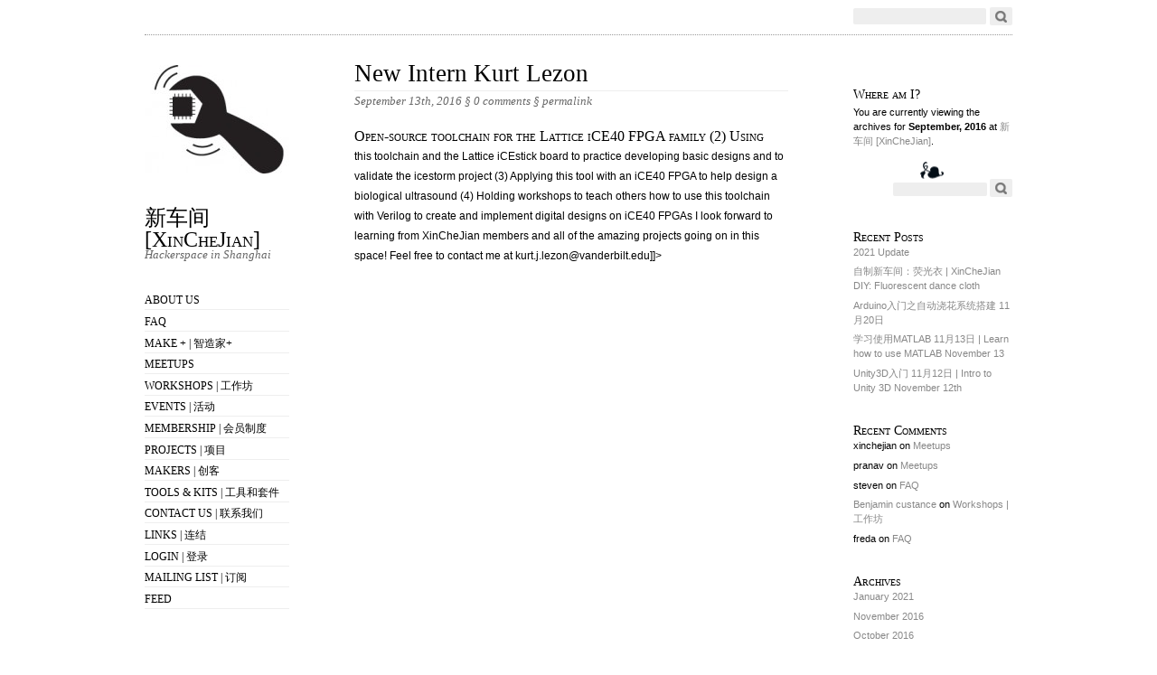

--- FILE ---
content_type: text/html; charset=UTF-8
request_url: https://xinchejian.com/2016/09/
body_size: 5894
content:
<!DOCTYPE html PUBLIC "-//W3C//DTD XHTML 1.0 Strict//EN"
        "http://www.w3.org/TR/xhtml1/DTD/xhtml1-strict.dtd">
<html xmlns="http://www.w3.org/1999/xhtml" lang="en-US">

<head>
  <head profile="http://gmpg.org/xfn/11">
  <meta http-equiv="Content-Type" content="text/html; charset=UTF-8" />
  <title> &raquo; 2016 &raquo; September 新车间 [XinCheJian]</title>
  <link rel="stylesheet" href="https://xinchejian.com/wp-content/themes/oulipo/style.css" type="text/css" media="screen" />
  <link rel="EditURI" type="application/rsd+xml" title="RSD" href="https://xinchejian.com/xmlrpc.php?rsd" />
  <link rel="pingback" href="https://xinchejian.com/xmlrpc.php" />

  <!--[if IE]>
    <link href="https://xinchejian.com/wp-content/themes/oulipo/ie.css" type="text/css" rel="stylesheet" media="screen" />
  <![endif]-->
  
  <!--[if lte IE 6]>
    <link href="https://xinchejian.com/wp-content/themes/oulipo/ie6.css" type="text/css" rel="stylesheet" media="screen" />
  <![endif]-->

    <link rel='dns-prefetch' href='//s.w.org' />
<link rel="alternate" type="application/rss+xml" title="新车间 [XinCheJian] &raquo; Feed" href="https://xinchejian.com/feed/" />
<link rel="alternate" type="application/rss+xml" title="新车间 [XinCheJian] &raquo; Comments Feed" href="https://xinchejian.com/comments/feed/" />
		<script type="text/javascript">
			window._wpemojiSettings = {"baseUrl":"https:\/\/s.w.org\/images\/core\/emoji\/13.0.1\/72x72\/","ext":".png","svgUrl":"https:\/\/s.w.org\/images\/core\/emoji\/13.0.1\/svg\/","svgExt":".svg","source":{"concatemoji":"https:\/\/xinchejian.com\/wp-includes\/js\/wp-emoji-release.min.js?ver=5.6.16"}};
			!function(e,a,t){var n,r,o,i=a.createElement("canvas"),p=i.getContext&&i.getContext("2d");function s(e,t){var a=String.fromCharCode;p.clearRect(0,0,i.width,i.height),p.fillText(a.apply(this,e),0,0);e=i.toDataURL();return p.clearRect(0,0,i.width,i.height),p.fillText(a.apply(this,t),0,0),e===i.toDataURL()}function c(e){var t=a.createElement("script");t.src=e,t.defer=t.type="text/javascript",a.getElementsByTagName("head")[0].appendChild(t)}for(o=Array("flag","emoji"),t.supports={everything:!0,everythingExceptFlag:!0},r=0;r<o.length;r++)t.supports[o[r]]=function(e){if(!p||!p.fillText)return!1;switch(p.textBaseline="top",p.font="600 32px Arial",e){case"flag":return s([127987,65039,8205,9895,65039],[127987,65039,8203,9895,65039])?!1:!s([55356,56826,55356,56819],[55356,56826,8203,55356,56819])&&!s([55356,57332,56128,56423,56128,56418,56128,56421,56128,56430,56128,56423,56128,56447],[55356,57332,8203,56128,56423,8203,56128,56418,8203,56128,56421,8203,56128,56430,8203,56128,56423,8203,56128,56447]);case"emoji":return!s([55357,56424,8205,55356,57212],[55357,56424,8203,55356,57212])}return!1}(o[r]),t.supports.everything=t.supports.everything&&t.supports[o[r]],"flag"!==o[r]&&(t.supports.everythingExceptFlag=t.supports.everythingExceptFlag&&t.supports[o[r]]);t.supports.everythingExceptFlag=t.supports.everythingExceptFlag&&!t.supports.flag,t.DOMReady=!1,t.readyCallback=function(){t.DOMReady=!0},t.supports.everything||(n=function(){t.readyCallback()},a.addEventListener?(a.addEventListener("DOMContentLoaded",n,!1),e.addEventListener("load",n,!1)):(e.attachEvent("onload",n),a.attachEvent("onreadystatechange",function(){"complete"===a.readyState&&t.readyCallback()})),(n=t.source||{}).concatemoji?c(n.concatemoji):n.wpemoji&&n.twemoji&&(c(n.twemoji),c(n.wpemoji)))}(window,document,window._wpemojiSettings);
		</script>
		<style type="text/css">
img.wp-smiley,
img.emoji {
	display: inline !important;
	border: none !important;
	box-shadow: none !important;
	height: 1em !important;
	width: 1em !important;
	margin: 0 .07em !important;
	vertical-align: -0.1em !important;
	background: none !important;
	padding: 0 !important;
}
</style>
	<link rel='stylesheet' id='wp-block-library-css'  href='https://xinchejian.com/wp-includes/css/dist/block-library/style.min.css?ver=5.6.16' type='text/css' media='all' />
<script type='text/javascript' src='https://xinchejian.com/wp-includes/js/jquery/jquery.min.js?ver=3.5.1' id='jquery-core-js'></script>
<script type='text/javascript' src='https://xinchejian.com/wp-includes/js/jquery/jquery-migrate.min.js?ver=3.3.2' id='jquery-migrate-js'></script>
<script type='text/javascript' src='https://xinchejian.com/wp-content/plugins/qtranslate-to-wpml-export/js/scripts.js?ver=5.6.16' id='qtimport-js'></script>
<link rel="https://api.w.org/" href="https://xinchejian.com/wp-json/" /><link rel="EditURI" type="application/rsd+xml" title="RSD" href="https://xinchejian.com/xmlrpc.php?rsd" />
<link rel="wlwmanifest" type="application/wlwmanifest+xml" href="https://xinchejian.com/wp-includes/wlwmanifest.xml" /> 
<meta name="generator" content="WordPress 5.6.16" />
<style type="text/css">
.qtranxs_flag_en {background-image: url(https://xinchejian.com/wp-content/plugins/qtranslate-x/flags/gb.png); background-repeat: no-repeat;}
.qtranxs_flag_zh {background-image: url(https://xinchejian.com/wp-content/plugins/qtranslate-x/flags/cn.png); background-repeat: no-repeat;}
</style>
<link hreflang="en" href="https://xinchejian.com/2016/09/?lang=en" rel="alternate" />
<link hreflang="zh" href="https://xinchejian.com/2016/09/?lang=zh" rel="alternate" />
<link hreflang="x-default" href="https://xinchejian.com/2016/09/" rel="alternate" />
<meta name="generator" content="qTranslate-X 3.4.6.8" />
<style type="text/css">.recentcomments a{display:inline !important;padding:0 !important;margin:0 !important;}</style>    <style type="text/css">
        span.header_image { background: url(https://xinchejian.com/wp-content/uploads/2019/12/cropped-xinchejian-logo1.jpg) no-repeat;
                  width: 160px;
                  height: 120px;
                  display: block;
                  margin-bottom: 30px;
                 }
        #main_nav h1.masthead a { color:#000000; }
    </style><link rel="icon" href="https://xinchejian.com/wp-content/uploads/2019/12/cropped-cropped-xinchejian-logo1-32x32.jpg" sizes="32x32" />
<link rel="icon" href="https://xinchejian.com/wp-content/uploads/2019/12/cropped-cropped-xinchejian-logo1-192x192.jpg" sizes="192x192" />
<link rel="apple-touch-icon" href="https://xinchejian.com/wp-content/uploads/2019/12/cropped-cropped-xinchejian-logo1-180x180.jpg" />
<meta name="msapplication-TileImage" content="https://xinchejian.com/wp-content/uploads/2019/12/cropped-cropped-xinchejian-logo1-270x270.jpg" />
</head>

<body class="archive date">
<div id="wrapper">
  <div id="search">
    <span class="twitter"><!-- If you want to integrate Twitter, use http://rick.jinlabs.com/code/twitter/ and put the code snippet here.  --></span>
    <form method="get" id="searchform" action="https://xinchejian.com/">
<div><input type="text" class="search" value="" size="15" name="s" id="s" />
<input type="submit" id="searchsubmit" value="Go" /></div>
</form>
</div>

<div id="main_nav">
    <span class="header_image"></span>
    <h1 class="masthead"><a href="https://xinchejian.com">新车间 [XinCheJian]</a></h1>
    <p class="description">Hackerspace in Shanghai</p>
      <ul class="menu">
      <li class="page_item page-item-8 page_item_has_children"><a href="https://xinchejian.com/about-2/">About Us</a>
<ul class='children'>
	<li class="page_item page-item-520"><a href="https://xinchejian.com/about-2/manifesto/">Manifesto</a></li>
</ul>
</li>
<li class="page_item page-item-7186"><a href="https://xinchejian.com/faq/">FAQ</a></li>
<li class="page_item page-item-4323"><a href="https://xinchejian.com/make/">Make + &#124; 智造家+</a></li>
<li class="page_item page-item-6689"><a href="https://xinchejian.com/meetups/">Meetups</a></li>
<li class="page_item page-item-7182"><a href="https://xinchejian.com/workshops/">Workshops &#124; 工作坊</a></li>
<li class="page_item page-item-4412 page_item_has_children"><a href="https://xinchejian.com/event2/">Events &#124; 活动</a>
<ul class='children'>
	<li class="page_item page-item-4763"><a href="https://xinchejian.com/event2/upcoming-workshop/">Upcoming &#124; 预告</a></li>
	<li class="page_item page-item-1322"><a href="https://xinchejian.com/event2/hackers-meetup/">Hackers Meetup &#124; 创客聚会</a></li>
	<li class="page_item page-item-4494"><a href="https://xinchejian.com/event2/quantified-self/">Quantified Self</a></li>
	<li class="page_item page-item-4123"><a href="https://xinchejian.com/event2/past_events/">Past Events &#124; 活动回顾</a></li>
</ul>
</li>
<li class="page_item page-item-13"><a href="https://xinchejian.com/membership/">Membership &#124; 会员制度</a></li>
<li class="page_item page-item-1182"><a href="https://xinchejian.com/projects/">Projects &#124; 项目</a></li>
<li class="page_item page-item-2894"><a href="https://xinchejian.com/makers/">Makers &#124; 创客</a></li>
<li class="page_item page-item-359 page_item_has_children"><a href="https://xinchejian.com/tools/">Tools &amp; Kits &#124; 工具和套件</a>
<ul class='children'>
	<li class="page_item page-item-1127"><a href="https://xinchejian.com/tools/arduino-starter-kit/">Arduino Starter Kit</a></li>
	<li class="page_item page-item-1456"><a href="https://xinchejian.com/tools/diy-motorssensors-shield-for-arduino/">DIY Motors/Sensors Shield for Arduino</a></li>
	<li class="page_item page-item-1458"><a href="https://xinchejian.com/tools/insectbot-diy-kit/">InsectBot DIY Kit</a></li>
	<li class="page_item page-item-1454"><a href="https://xinchejian.com/tools/diy-kits-from-mitch-altman/">DIY Kits from Mitch Altman</a></li>
	<li class="page_item page-item-332"><a href="https://xinchejian.com/tools/inventory-and-wishlist/">Inventory and Wishlist</a></li>
</ul>
</li>
<li class="page_item page-item-25"><a href="https://xinchejian.com/contact-us/">Contact Us &#124; 联系我们</a></li>
<li class="page_item page-item-128"><a href="https://xinchejian.com/links/">Links &#124; 连结</a></li>
<li class="page_item page-item-149"><a href="https://xinchejian.com/login/">Login &#124; 登录</a></li>
<li class="page_item page-item-4791"><a href="https://xinchejian.com/mail/">Mailing List &#124;  订阅</a></li>
      <li><a href="https://xinchejian.com/feed/atom/">Feed</a></li>
    </ul>
  </div>

<div id="content">
<div id="entry_content">
              <h2 class="title"><a href="https://xinchejian.com/2016/09/new-intern-kurt-lezon/" rel="bookmark" title="Permanent Link to New Intern Kurt Lezon">New Intern Kurt Lezon</a></h2>
      <p class="date">September 13th, 2016 &sect; <a href="https://xinchejian.com/2016/09/new-intern-kurt-lezon/#respond"><span class="commentcount">0 comments</span></a> &sect; <a href="https://xinchejian.com/2016/09/new-intern-kurt-lezon/" rel="bookmark" title="Permanent Link to New Intern Kurt Lezon">permalink</a></p>
      
              <div class="entry">
                    <p>				<![CDATA[My name is Kurt Lezon, and I'm a third-year Electrical Engineering student from Vanderbilt University. I'll be interning at XinCheJian from September 7th to December 9th 2016.
In addition to my responsibilities maintaining the space and helping other members, I will work on my own project. My project consists of:
(1) Familiarizing myself with and setting up an <a href="http://www.clifford.at/icestorm/" target="_blank" rel="noopener noreferrer">open-source toolchain</a> for the Lattice iCE40 FPGA family
(2) Using this toolchain and the Lattice iCEstick board to practice developing basic designs and to validate the icestorm project
(3) Applying this tool with an iCE40 FPGA to help design a biological ultrasound
(4) Holding workshops to teach others how to use this toolchain with Verilog to create and implement digital designs on iCE40 FPGAs
I look forward to learning from XinCheJian members and all of the amazing projects going on in this space! Feel free to contact me at <a href="/cdn-cgi/l/email-protection" class="__cf_email__" data-cfemail="33584641471d591d5f56495c5d7345525d575641515a5f471d565746">[email&#160;protected]</a>]]&gt;		</p>
        </div>
                
  <div class="navigation">
    <p class="alignleft"></p>
    <p class="alignright"></p>
  </div>
  
  </div> <!-- close entry_content -->

<div id="supplementary">
<div class="meta">
        <div class="post_nav">
        <h3>Where am I?</h3>
        <p>You are currently viewing the archives for <strong>September, 2016</strong> at <a href="https://xinchejian.com">新车间 [XinCheJian]</a>.</p>
        <div class="spacer"></div>
      </div>
      
      <ul>
        <li id="search-2" class="widget widget_search"><form method="get" id="searchform" action="https://xinchejian.com/">
<div><input type="text" class="search" value="" size="15" name="s" id="s" />
<input type="submit" id="searchsubmit" value="Go" /></div>
</form>
</li>

		<li id="recent-posts-2" class="widget widget_recent_entries">
		<h2 class="widgettitle">Recent Posts</h2>

		<ul>
											<li>
					<a href="https://xinchejian.com/2021/01/2021-update/">2021 Update</a>
									</li>
											<li>
					<a href="https://xinchejian.com/2016/11/%e8%87%aa%e5%88%b6%e6%96%b0%e8%bd%a6%e9%97%b4%ef%bc%9a%e8%8d%a7%e5%85%89%e8%a1%a3-xinchejian-diy-fluorescent-dance-cloth/">自制新车间：荧光衣 &#124; XinCheJian DIY: Fluorescent dance cloth</a>
									</li>
											<li>
					<a href="https://xinchejian.com/2016/11/arduino%e5%85%a5%e9%97%a8%e4%b9%8b%e8%87%aa%e5%8a%a8%e6%b5%87%e8%8a%b1%e7%b3%bb%e7%bb%9f%e6%90%ad%e5%bb%ba-11%e6%9c%8820%e6%97%a5/">Arduino入门之自动浇花系统搭建 11月20日</a>
									</li>
											<li>
					<a href="https://xinchejian.com/2016/11/%e5%ad%a6%e4%b9%a0%e4%bd%bf%e7%94%a8matlab-11%e6%9c%8813%e6%97%a5-learn-how-to-use-matlab-november-13/">学习使用MATLAB 11月13日 &#124; Learn how to use MATLAB November 13</a>
									</li>
											<li>
					<a href="https://xinchejian.com/2016/11/unity3d%e5%85%a5%e9%97%a8-11%e6%9c%8812%e6%97%a5-intro-to-unity-3d-november-12th/">Unity3D入门 11月12日 &#124; Intro to Unity 3D November 12th</a>
									</li>
					</ul>

		</li>
<li id="recent-comments-2" class="widget widget_recent_comments"><h2 class="widgettitle">Recent Comments</h2>
<ul id="recentcomments"><li class="recentcomments"><span class="comment-author-link">xinchejian</span> on <a href="https://xinchejian.com/meetups/#comment-2512">Meetups</a></li><li class="recentcomments"><span class="comment-author-link">pranav</span> on <a href="https://xinchejian.com/meetups/#comment-2058">Meetups</a></li><li class="recentcomments"><span class="comment-author-link">steven</span> on <a href="https://xinchejian.com/faq/#comment-233">FAQ</a></li><li class="recentcomments"><span class="comment-author-link"><a href='http://eness.com' rel='external nofollow ugc' class='url'>Benjamin custance</a></span> on <a href="https://xinchejian.com/workshops/#comment-217">Workshops &#124; 工作坊</a></li><li class="recentcomments"><span class="comment-author-link">freda</span> on <a href="https://xinchejian.com/faq/#comment-231">FAQ</a></li></ul></li>
<li id="archives-2" class="widget widget_archive"><h2 class="widgettitle">Archives</h2>

			<ul>
					<li><a href='https://xinchejian.com/2021/01/'>January 2021</a></li>
	<li><a href='https://xinchejian.com/2016/11/'>November 2016</a></li>
	<li><a href='https://xinchejian.com/2016/10/'>October 2016</a></li>
	<li><a href='https://xinchejian.com/2016/09/' aria-current="page">September 2016</a></li>
	<li><a href='https://xinchejian.com/2016/08/'>August 2016</a></li>
	<li><a href='https://xinchejian.com/2016/07/'>July 2016</a></li>
	<li><a href='https://xinchejian.com/2016/06/'>June 2016</a></li>
	<li><a href='https://xinchejian.com/2016/05/'>May 2016</a></li>
	<li><a href='https://xinchejian.com/2016/04/'>April 2016</a></li>
	<li><a href='https://xinchejian.com/2016/03/'>March 2016</a></li>
	<li><a href='https://xinchejian.com/2016/02/'>February 2016</a></li>
	<li><a href='https://xinchejian.com/2016/01/'>January 2016</a></li>
	<li><a href='https://xinchejian.com/2015/12/'>December 2015</a></li>
	<li><a href='https://xinchejian.com/2015/11/'>November 2015</a></li>
	<li><a href='https://xinchejian.com/2015/10/'>October 2015</a></li>
	<li><a href='https://xinchejian.com/2015/09/'>September 2015</a></li>
	<li><a href='https://xinchejian.com/2015/08/'>August 2015</a></li>
	<li><a href='https://xinchejian.com/2015/07/'>July 2015</a></li>
	<li><a href='https://xinchejian.com/2015/06/'>June 2015</a></li>
	<li><a href='https://xinchejian.com/2015/05/'>May 2015</a></li>
	<li><a href='https://xinchejian.com/2015/04/'>April 2015</a></li>
	<li><a href='https://xinchejian.com/2015/03/'>March 2015</a></li>
	<li><a href='https://xinchejian.com/2015/02/'>February 2015</a></li>
	<li><a href='https://xinchejian.com/2015/01/'>January 2015</a></li>
	<li><a href='https://xinchejian.com/2014/12/'>December 2014</a></li>
	<li><a href='https://xinchejian.com/2014/11/'>November 2014</a></li>
	<li><a href='https://xinchejian.com/2014/10/'>October 2014</a></li>
	<li><a href='https://xinchejian.com/2014/09/'>September 2014</a></li>
	<li><a href='https://xinchejian.com/2014/08/'>August 2014</a></li>
	<li><a href='https://xinchejian.com/2014/07/'>July 2014</a></li>
	<li><a href='https://xinchejian.com/2014/06/'>June 2014</a></li>
	<li><a href='https://xinchejian.com/2014/05/'>May 2014</a></li>
	<li><a href='https://xinchejian.com/2014/04/'>April 2014</a></li>
	<li><a href='https://xinchejian.com/2014/03/'>March 2014</a></li>
	<li><a href='https://xinchejian.com/2014/02/'>February 2014</a></li>
	<li><a href='https://xinchejian.com/2013/12/'>December 2013</a></li>
	<li><a href='https://xinchejian.com/2013/11/'>November 2013</a></li>
	<li><a href='https://xinchejian.com/2013/10/'>October 2013</a></li>
	<li><a href='https://xinchejian.com/2013/09/'>September 2013</a></li>
	<li><a href='https://xinchejian.com/2013/08/'>August 2013</a></li>
	<li><a href='https://xinchejian.com/2013/07/'>July 2013</a></li>
	<li><a href='https://xinchejian.com/2013/06/'>June 2013</a></li>
	<li><a href='https://xinchejian.com/2013/05/'>May 2013</a></li>
	<li><a href='https://xinchejian.com/2013/04/'>April 2013</a></li>
	<li><a href='https://xinchejian.com/2013/03/'>March 2013</a></li>
	<li><a href='https://xinchejian.com/2013/02/'>February 2013</a></li>
	<li><a href='https://xinchejian.com/2013/01/'>January 2013</a></li>
	<li><a href='https://xinchejian.com/2012/12/'>December 2012</a></li>
	<li><a href='https://xinchejian.com/2012/11/'>November 2012</a></li>
	<li><a href='https://xinchejian.com/2012/10/'>October 2012</a></li>
	<li><a href='https://xinchejian.com/2012/09/'>September 2012</a></li>
	<li><a href='https://xinchejian.com/2012/08/'>August 2012</a></li>
	<li><a href='https://xinchejian.com/2012/07/'>July 2012</a></li>
	<li><a href='https://xinchejian.com/2012/06/'>June 2012</a></li>
	<li><a href='https://xinchejian.com/2012/05/'>May 2012</a></li>
	<li><a href='https://xinchejian.com/2012/04/'>April 2012</a></li>
	<li><a href='https://xinchejian.com/2012/03/'>March 2012</a></li>
	<li><a href='https://xinchejian.com/2012/02/'>February 2012</a></li>
	<li><a href='https://xinchejian.com/2012/01/'>January 2012</a></li>
	<li><a href='https://xinchejian.com/2011/12/'>December 2011</a></li>
	<li><a href='https://xinchejian.com/2011/11/'>November 2011</a></li>
	<li><a href='https://xinchejian.com/2011/10/'>October 2011</a></li>
	<li><a href='https://xinchejian.com/2011/09/'>September 2011</a></li>
	<li><a href='https://xinchejian.com/2011/08/'>August 2011</a></li>
	<li><a href='https://xinchejian.com/2011/07/'>July 2011</a></li>
	<li><a href='https://xinchejian.com/2011/06/'>June 2011</a></li>
	<li><a href='https://xinchejian.com/2011/05/'>May 2011</a></li>
	<li><a href='https://xinchejian.com/2011/04/'>April 2011</a></li>
	<li><a href='https://xinchejian.com/2011/03/'>March 2011</a></li>
	<li><a href='https://xinchejian.com/2011/02/'>February 2011</a></li>
	<li><a href='https://xinchejian.com/2011/01/'>January 2011</a></li>
	<li><a href='https://xinchejian.com/2010/12/'>December 2010</a></li>
			</ul>

			</li>
<li id="categories-2" class="widget widget_categories"><h2 class="widgettitle">Categories</h2>

			<ul>
					<li class="cat-item cat-item-2"><a href="https://xinchejian.com/category/3d-printing/">3d printing</a>
</li>
	<li class="cat-item cat-item-3"><a href="https://xinchejian.com/category/android/">android</a>
</li>
	<li class="cat-item cat-item-39"><a href="https://xinchejian.com/category/urban-farming/aquaponic/">aquaponic</a>
</li>
	<li class="cat-item cat-item-4"><a href="https://xinchejian.com/category/arduino/">arduino</a>
</li>
	<li class="cat-item cat-item-5"><a href="https://xinchejian.com/category/art/">art</a>
</li>
	<li class="cat-item cat-item-6"><a href="https://xinchejian.com/category/china/">china</a>
</li>
	<li class="cat-item cat-item-7"><a href="https://xinchejian.com/category/competition/">competition</a>
</li>
	<li class="cat-item cat-item-8"><a href="https://xinchejian.com/category/cooking/">cooking</a>
</li>
	<li class="cat-item cat-item-9"><a href="https://xinchejian.com/category/digital-logic/">digital logic</a>
</li>
	<li class="cat-item cat-item-10"><a href="https://xinchejian.com/category/electronics/">electronics</a>
</li>
	<li class="cat-item cat-item-11"><a href="https://xinchejian.com/category/event/">event</a>
</li>
	<li class="cat-item cat-item-12"><a href="https://xinchejian.com/category/games/">games</a>
</li>
	<li class="cat-item cat-item-13"><a href="https://xinchejian.com/category/hackerspace/">hackerspace</a>
</li>
	<li class="cat-item cat-item-14"><a href="https://xinchejian.com/category/helicopter/">helicopter</a>
</li>
	<li class="cat-item cat-item-15"><a href="https://xinchejian.com/category/interns/">interns</a>
</li>
	<li class="cat-item cat-item-16"><a href="https://xinchejian.com/category/make/">make+</a>
</li>
	<li class="cat-item cat-item-17"><a href="https://xinchejian.com/category/market/">market</a>
</li>
	<li class="cat-item cat-item-18"><a href="https://xinchejian.com/category/open-house/">open house</a>
</li>
	<li class="cat-item cat-item-19"><a href="https://xinchejian.com/category/open-night/">open night</a>
</li>
	<li class="cat-item cat-item-20"><a href="https://xinchejian.com/category/photography/">photography</a>
</li>
	<li class="cat-item cat-item-21"><a href="https://xinchejian.com/category/portraits/">portraits</a>
</li>
	<li class="cat-item cat-item-22"><a href="https://xinchejian.com/category/press/">press</a>
</li>
	<li class="cat-item cat-item-23"><a href="https://xinchejian.com/category/product/">product</a>
</li>
	<li class="cat-item cat-item-24"><a href="https://xinchejian.com/category/projects/">projects</a>
</li>
	<li class="cat-item cat-item-25"><a href="https://xinchejian.com/category/quadcopter/">quadcopter</a>
</li>
	<li class="cat-item cat-item-26"><a href="https://xinchejian.com/category/robot/">robot</a>
</li>
	<li class="cat-item cat-item-27"><a href="https://xinchejian.com/category/shanghai/">shanghai</a>
</li>
	<li class="cat-item cat-item-28"><a href="https://xinchejian.com/category/shanzhai/">shanzhai</a>
</li>
	<li class="cat-item cat-item-29"><a href="https://xinchejian.com/category/100yss/">space program</a>
</li>
	<li class="cat-item cat-item-30"><a href="https://xinchejian.com/category/sponsorship/">sponsorship</a>
</li>
	<li class="cat-item cat-item-31"><a href="https://xinchejian.com/category/startup/">startup</a>
</li>
	<li class="cat-item cat-item-32"><a href="https://xinchejian.com/category/testing/">testing</a>
</li>
	<li class="cat-item cat-item-33"><a href="https://xinchejian.com/category/trips/">trips</a>
</li>
	<li class="cat-item cat-item-1"><a href="https://xinchejian.com/category/uncategorized/">Uncategorized</a>
</li>
	<li class="cat-item cat-item-34"><a href="https://xinchejian.com/category/urban-farming/">urban farming</a>
</li>
	<li class="cat-item cat-item-35"><a href="https://xinchejian.com/category/wednesday/">wednesday</a>
</li>
	<li class="cat-item cat-item-36"><a href="https://xinchejian.com/category/workshop/">workshop</a>
</li>
	<li class="cat-item cat-item-37"><a href="https://xinchejian.com/category/xinshanzhai/">xinshanzhai</a>
</li>
			</ul>

			</li>
<li id="meta-2" class="widget widget_meta"><h2 class="widgettitle">Meta</h2>

		<ul>
						<li><a href="https://xinchejian.com/wp-login.php">Log in</a></li>
			<li><a href="https://xinchejian.com/feed/">Entries feed</a></li>
			<li><a href="https://xinchejian.com/comments/feed/">Comments feed</a></li>

			<li><a href="https://wordpress.org/">WordPress.org</a></li>
		</ul>

		</li>
      </ul>

    </div> <!-- close meta -->
</div> <!-- close supplementary -->

</div> <!-- close content --><div id="footer">
  <div id="footer_contact">
    <p>Designed by <a href="http://andreamignolo.com">pnts</a></p>
    <p>Powered by <a href="http://wordpress.org">WordPress</a></p>
</div>

<div id="footer_info">
  <!-- ><p>You can put extra footer information here, just uncomment this line.</p> -->
</div>
</div>


</div> <!-- close wrapper -->
<script data-cfasync="false" src="/cdn-cgi/scripts/5c5dd728/cloudflare-static/email-decode.min.js"></script><script type='text/javascript' src='https://xinchejian.com/wp-includes/js/wp-embed.min.js?ver=5.6.16' id='wp-embed-js'></script>
</body>
</html>